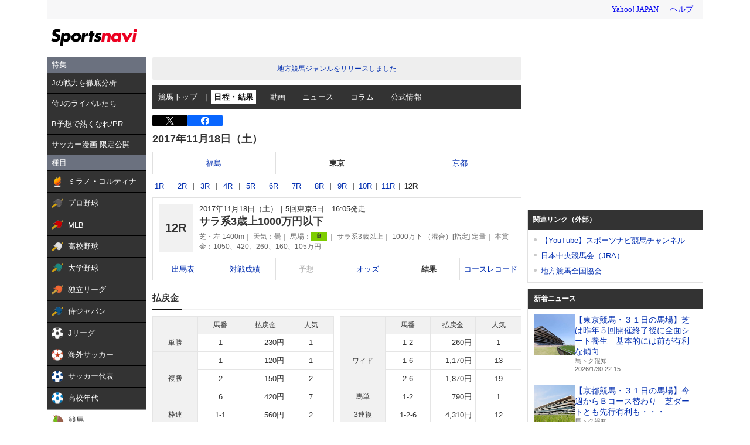

--- FILE ---
content_type: text/html; charset=utf-8
request_url: https://www.google.com/recaptcha/api2/aframe
body_size: 268
content:
<!DOCTYPE HTML><html><head><meta http-equiv="content-type" content="text/html; charset=UTF-8"></head><body><script nonce="MRZfe4u-vT1B24iTxDu_zQ">/** Anti-fraud and anti-abuse applications only. See google.com/recaptcha */ try{var clients={'sodar':'https://pagead2.googlesyndication.com/pagead/sodar?'};window.addEventListener("message",function(a){try{if(a.source===window.parent){var b=JSON.parse(a.data);var c=clients[b['id']];if(c){var d=document.createElement('img');d.src=c+b['params']+'&rc='+(localStorage.getItem("rc::a")?sessionStorage.getItem("rc::b"):"");window.document.body.appendChild(d);sessionStorage.setItem("rc::e",parseInt(sessionStorage.getItem("rc::e")||0)+1);localStorage.setItem("rc::h",'1769779308846');}}}catch(b){}});window.parent.postMessage("_grecaptcha_ready", "*");}catch(b){}</script></body></html>